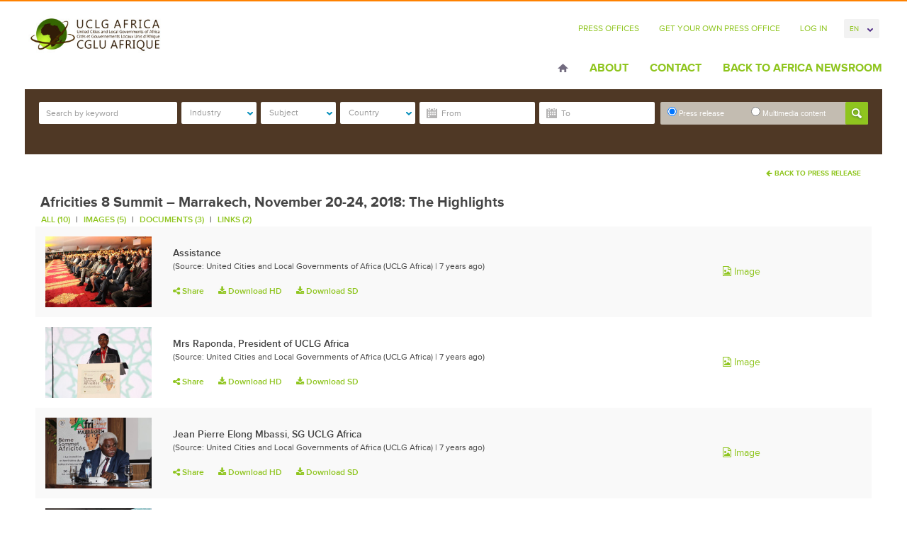

--- FILE ---
content_type: text/html; charset=UTF-8
request_url: https://uclga.africa-newsroom.com/press/media/africities-8-summit--marrakech-november-2024-2018-the-highlights?lang=en?display=link
body_size: 11190
content:
<!DOCTYPE html>
<html lang="en" >
  <head>
    <meta charset="utf-8">
<meta name="viewport" content="width=device-width, initial-scale=1">
<title>
	 United Cities and Local Governments of Africa (UCLG Africa)  / Press Release
</title>
<meta name="author" content="APO Group - Africa Newsroom">


<meta name="keywords" content="Africa Newsroom, Africa News, Press Release Africa, Press Release, Africa, Press Release Distribution Africa, Press Release Distribution, APO Group, African Press Organization, Public Relations Africa, Marketing Africa">

<!-- Mobile viewport optimized -->
<meta name="viewport" content="width=device-width,initial-scale=1">

<!-- Set a base location for assets -->
<base href="https://uclga.africa-newsroom.com/"/>
<!-- End base -->


<!-- Bootstrap -->
<!-- CSS. No need to specify the media attribute unless specifically targeting a media type, leaving blank implies media=all -->



	
	
	<link rel="stylesheet" type="text/css" href="https://uclga.africa-newsroom.com/source/source_css/693">
<!-- End CSS-->

	<link rel="shortcut icon" href="https://uclga.africa-newsroom.com/files/thumb/d7f5dcd3585170e/32/32/fit"> 





<!-- All JavaScript at the bottom, except for Modernizr. -->
<!--[if lt IE 9]>
	
	
<![endif]-->

<!-- Google Tag Manager -->
<link rel="preconnect" href="https://www.googletagmanager.com/">
<script>(function(w,d,s,l,i){w[l]=w[l]||[];w[l].push({'gtm.start':
new Date().getTime(),event:'gtm.js'});var f=d.getElementsByTagName(s)[0],
j=d.createElement(s),dl=l!='dataLayer'?'&l='+l:'';j.async=true;j.src=
'https://www.googletagmanager.com/gtm.js?id='+i+dl;f.parentNode.insertBefore(j,f);
})(window,document,'script','dataLayer','GTM-5HGK4PT');</script>
<!-- End Google Tag Manager -->

  <script type="application/ld+json">
    {
      "@context": "https://schema.org",
      "@type": "Organization",
      "url": "https://www.africa-newsroom.com",
      "logo": "https://www.africa-newsroom.com/addons/shared_addons/themes/apofront/img/logo.png"
    }
    </script>

<link rel="stylesheet" href="https://uclga.africa-newsroom.com/assets/cache/5e2aa84565f0f583ff16b39056450a35.css" />

<script src="https://uclga.africa-newsroom.com/assets/cache/d159d3c255cc2f4cec5da3c2438b4ff0.js"></script>

<!-- for Google -->
        <meta name="description" content="" />
        <meta name="keywords" content="" />

        <meta name="author" content="" />
        <meta name="application-name" content="APO Group - Africa Newsroom" />

        <!-- for Facebook -->
        <meta property="og:title" content="" />
        <meta property="og:type" content="article" />
        <meta property="og:image" content="https://uclga.africa-newsroom.com/files/large" />
        <meta property="og:url" content="https://uclga.africa-newsroom.com/press" />
        <meta property="og:description" content="" />

        <!-- for Twitter -->
        <meta name="twitter:card" content="summary" />
        <meta name="twitter:title" content="" />
        <meta name="twitter:description" content="" />
        <meta name="twitter:image" content="https://uclga.africa-newsroom.com/files/large" />
		<script> pyro.lang.download = "Download"; </script><link rel="stylesheet" href="https://uclga.africa-newsroom.com/assets/cache/aaba66aef21d44b7dc75065a0c63c1de.css" />
<script src="https://uclga.africa-newsroom.com/assets/cache/03a8a4faff091b5a9467b4cf5d3c925e.js"></script>

<!-- Google Analytics -->

<!-- Google Analytics End -->


    </head>
  <body class="en">
    <div class="container">
            <!-- Google Tag Manager (noscript) -->
<noscript><iframe src="https://www.googletagmanager.com/ns.html?id=GTM-5HGK4PT"
height="0" width="0" style="display:none;visibility:hidden"></iframe></noscript>
<!-- End Google Tag Manager (noscript) -->
<header class="header row" role="banner">
<div class="col-lg-3 col-md-3 col-sm-5 col-xs-12">
	<div class="hgroup">
  		<h1 id="logo">
                    <a href="https://uclga.africa-newsroom.com/press?lang=en"><img src="https://uclga.africa-newsroom.com/files/thumb/d7f5dcd3585170e/300/120" alt="United Cities and Local Governments of Africa (UCLG Africa)" style="max-height: 80px;max-width:200px" /></a>
                </h1>
  </div>
</div>
<div class="col-lg-9 col-md-9 col-sm-6 col-xs-12">
    <nav class="clearfix">
        <ul class="top-nav">
                      <li class="first">
              <a href="http://africa-newsroom.com/source?lang=en">Press Offices</a>
            </li>
                      <li class="last">
              <a href="http://africa-newsroom.com/press-offices?lang=en">Get Your Own Press Office</a>
            </li>
          
                     <li><a href="#" data-toggle="modal" data-target="#modal-login">Log In</a>
          
          <li>
          <form name="change_lang">
            <select name="change_lang_select" onchange="location.href=change_lang.change_lang_select.options[selectedIndex].value" class="form-control bfh-languages chosen" data-language="en">
              <option value="https://uclga.africa-newsroom.com/press/media/africities-8-summit--marrakech-november-2024-2018-the-highlights?lang=en"  selected >En</option>
              <option value="https://uclga.africa-newsroom.com/press/media/africities-8-summit--marrakech-november-2024-2018-the-highlights?lang=fr" >Fr</option>
              <option value="https://uclga.africa-newsroom.com/press/media/africities-8-summit--marrakech-november-2024-2018-the-highlights?lang=pt" >Pt</option>
              <option value="https://uclga.africa-newsroom.com/press/media/africities-8-summit--marrakech-november-2024-2018-the-highlights?lang=ar" >Ar</option>
            </select>
          </form>
          </li>
        </ul>
    </nav>
    <nav class="navbar" role="navigation">
      <!-- Brand and toggle get grouped for better mobile display -->
      <div class="navbar-header">
        <button type="button" class="navbar-toggle" data-toggle="collapse" data-target="#bs-example-navbar-collapse-1">
          <span class="sr-only">Toggle navigation</span>
          <span class="icon-bar"></span>
          <span class="icon-bar"></span>
          <span class="icon-bar"></span>
          <strong>Menu</strong>
        </button>
      </div>
      <!-- Collect the nav links, forms, and other content for toggling -->
      
        <div class="collapse navbar-collapse" id="bs-example-navbar-collapse-1">
            <ul class="nav navbar-nav">
                            <li class="home first"><a href="https://uclga.africa-newsroom.com/?lang=en">Home</a></li>
                            <li class=""><a href="https://uclga.africa-newsroom.com/source">About</a></li>
                            <li class=""><a href="https://uclga.africa-newsroom.com/source#aboutcontactform">Contact</a></li>
                            <li class="last"><a href="http://www.africa-newsroom.com/">Back to Africa Newsroom</a></li>
              
              <!-- <li><a href="https://africa-newsroom.com">Back To Africa NewsRoom</a></li> -->
            </ul>
      </div><!-- /.navbar-collapse -->
    </nav>
</div>
</header>
<!-- /header ends here -->

        <section class="row">
<div class="col-md-12 ">
  <div class="widget press_search ">
		<div class="advance-search clearfix" style="display: none;">
<form action="https://uclga.africa-newsroom.com/press/index" method="post" accept-charset="utf-8" name="press_search" role="form" id="press_search" autocomplete="off">
    <div class="form-group">
          <div class="form-item form-item-search">
                <input type="search" name="keyword" value="" class="form-control" id="keyword" placeholder="Search by keyword"  />
            </div>
            <div class="form-item">
                <select name="press_industry_id[]" id="press_industry_id" class="multiselectfiltering " data-title="Industry"  multiple="multiple">
<option value="201">Advertising</option>
<option value="81">Agriculture</option>
<option value="189">Aviation/Airlines</option>
<option value="213">Banking/Finance</option>
<option value="97">Books</option>
<option value="217">Chemical</option>
<option value="125">Cinema</option>
<option value="221">Computers</option>
<option value="85">Culture/Arts</option>
<option value="205">Defense/Aerospace</option>
<option value="109">Education</option>
<option value="225">Electricity</option>
<option value="121">Entertainment</option>
<option value="117">Environment</option>
<option value="229">Food/Beverages</option>
<option value="133">Health</option>
<option value="137">Infectious Diseases</option>
<option value="277">Infrastructure</option>
<option value="233">Insurance</option>
<option value="237">Internet Technology</option>
<option value="261">Investment</option>
<option value="241">Logistics</option>
<option value="245">Maritime</option>
<option value="149">Mining</option>
<option value="253">Mobile</option>
<option value="209">Motoring</option>
<option value="257">Music</option>
<option value="161">Oil and Gas</option>
<option value="249">Pharmaceutical</option>
<option value="265">Renewable Energy</option>
<option value="688">Retail</option>
<option value="197">Sport</option>
<option value="173">Telecommunications</option>
<option value="269">Textile</option>
<option value="145">Tourism</option>
<option value="181">Transport</option>
<option value="281">Wood/Forest</option>
</select>
            </div>
            <div class="form-item">
                <select name="press_subject_id[]" id="press_subject_id" class="multiselectfiltering " data-title="Subject" multiple="multiple">
<option value="289">Animals</option>
<option value="89">Asia</option>
<option value="93">Awards</option>
<option value="912">Basketball</option>
<option value="285">Business</option>
<option value="105">Children</option>
<option value="948">Coronavirus</option>
<option value="956">Cycling</option>
<option value="293">Development</option>
<option value="113">Economy</option>
<option value="656">Energy</option>
<option value="305">European Government</option>
<option value="129">Events/Media Advisory</option>
<option value="964">Football</option>
<option value="185">Foreign Policy</option>
<option value="309">Handicapped/Disabled</option>
<option value="668">Humanitarian Aid</option>
<option value="193">Justice/Legal Issues</option>
<option value="141">Labour Market</option>
<option value="157">Not for Profit</option>
<option value="101">Oil and Gas Discoveries</option>
<option value="165">Personnel Announcements</option>
<option value="169">Religion</option>
<option value="792">Rugby</option>
<option value="804">Technology</option>
<option value="177">Trade</option>
<option value="297">Urbanism/Cities</option>
<option value="301">Water/Sanitation</option>
<option value="153">Women</option>
</select>
            </div>
            <div class="form-item">
                <select name="press_country_id[]" id="press_country_id" class="multiselectfiltering " data-title="Country" multiple="multiple">
<option value="648">Afghanistan</option>
<option value="652">Africa</option>
<option value="872">Albania</option>
<option value="313">Algeria</option>
<option value="800">Ambazonia</option>
<option value="321">Angola</option>
<option value="740">Argentina</option>
<option value="888">Armenia</option>
<option value="684">Australia</option>
<option value="457">Austria</option>
<option value="980">Azerbaijan</option>
<option value="700">Bahrain</option>
<option value="768">Bangladesh</option>
<option value="744">Belarus</option>
<option value="449">Belgium</option>
<option value="329">Benin</option>
<option value="333">Botswana</option>
<option value="760">Brazil</option>
<option value="764">Brunei</option>
<option value="936">Bulgaria</option>
<option value="341">Burkina Faso</option>
<option value="345">Burundi</option>
<option value="732">California</option>
<option value="353">Cameroon</option>
<option value="621">Canada</option>
<option value="361">Cape Verde</option>
<option value="972">Casablanca</option>
<option value="369">Central African Republic</option>
<option value="377">Chad</option>
<option value="1036">Channel Islands</option>
<option value="944">Chile</option>
<option value="433">China</option>
<option value="385">Comoros</option>
<option value="393">Congo (Republic of the)</option>
<option value="1008">Costa Rica</option>
<option value="788">Croatia</option>
<option value="900">Croatie</option>
<option value="736">Cuba</option>
<option value="920">Cyprus</option>
<option value="876">Czech Republic</option>
<option value="425">Democratic Republic of the Congo</option>
<option value="421">Denmark</option>
<option value="441">Djibouti</option>
<option value="1032">Ecuador</option>
<option value="473">Egypt</option>
<option value="489">Equatorial Guinea</option>
<option value="501">Eritrea</option>
<option value="932">Estonia</option>
<option value="581">Eswatini</option>
<option value="505">Ethiopia</option>
<option value="752">Finland</option>
<option value="497">France</option>
<option value="521">Gabon</option>
<option value="1060">Georgia</option>
<option value="469">Germany</option>
<option value="545">Ghana</option>
<option value="728">Greece</option>
<option value="1064">Grenada</option>
<option value="1068">Grenada</option>
<option value="561">Guinea</option>
<option value="577">Guinea-Bissau</option>
<option value="928">Guyana</option>
<option value="896">Hong Kong</option>
<option value="784">Hungary</option>
<option value="756">Illinois</option>
<option value="409">India</option>
<option value="992">Indonesia</option>
<option value="401">Iran</option>
<option value="880">Iraq</option>
<option value="660">Ireland</option>
<option value="397">Israel</option>
<option value="389">Italy</option>
<option value="593">Ivory Coast</option>
<option value="960">Jamaica</option>
<option value="381">Japan</option>
<option value="716">Jordan</option>
<option value="1040">Kazakhstan</option>
<option value="601">Kenya</option>
<option value="724">Kuwait</option>
<option value="968">Kyrgyzstan</option>
<option value="884">Latvia</option>
<option value="720">Lebanon</option>
<option value="609">Lesotho</option>
<option value="613">Liberia</option>
<option value="605">Libya</option>
<option value="856">Lithuania</option>
<option value="676">Luxembourg</option>
<option value="597">Madagascar</option>
<option value="585">Malawi</option>
<option value="772">Malaysia</option>
<option value="864">Maldives</option>
<option value="573">Mali</option>
<option value="680">Malta</option>
<option value="557">Mauritania</option>
<option value="537">Mauritius</option>
<option value="1072">Mexico</option>
<option value="1076">Mexico</option>
<option value="708">Middle East</option>
<option value="712">Monaco</option>
<option value="517">Morocco</option>
<option value="481">Mozambique</option>
<option value="465">Namibia</option>
<option value="644">Nepal</option>
<option value="1056">New Caledonia</option>
<option value="692">New Zealand</option>
<option value="405">Niger</option>
<option value="417">Nigeria</option>
<option value="820">NORTH SUDAN</option>
<option value="365">Norway</option>
<option value="812">OMAN</option>
<option value="844">Oman</option>
<option value="892">Pakistan</option>
<option value="1048">Papua New Guinea</option>
<option value="860">Philippines</option>
<option value="840">Poland</option>
<option value="357">Portugal</option>
<option value="816">Qatar</option>
<option value="976">REPUBLIQUE TOGOLAISE</option>
<option value="780">Romania</option>
<option value="337">Russia</option>
<option value="429">Rwanda</option>
<option value="1024">Saint Kitts and Nevis</option>
<option value="1000">Samoa</option>
<option value="437">São Tomé and Príncipe</option>
<option value="664">Saudi Arabia</option>
<option value="988">Scotland</option>
<option value="453">Senegal</option>
<option value="461">Seychelles</option>
<option value="477">Sierra Leone</option>
<option value="349">Singapore</option>
<option value="1080">Slovakia</option>
<option value="1084">Slovakia</option>
<option value="904">Slovenia</option>
<option value="1052">Solomon Islands</option>
<option value="493">Somalia</option>
<option value="776">Somaliland</option>
<option value="513">South Africa</option>
<option value="940">South America</option>
<option value="796">South Korea</option>
<option value="529">South Sudan</option>
<option value="413">Spain</option>
<option value="848">Sri Lanka</option>
<option value="553">Sudan</option>
<option value="924">Suriname</option>
<option value="824">Sweden</option>
<option value="325">Switzerland</option>
<option value="868">Tajikistan</option>
<option value="589">Tanzania</option>
<option value="836">Thailand</option>
<option value="1012">The Bahamas</option>
<option value="533">The Gambia</option>
<option value="373">The Netherlands</option>
<option value="748">The People's Republic of China</option>
<option value="569">Togo</option>
<option value="1044">Tonga</option>
<option value="565">Tunisia</option>
<option value="317">Turkey</option>
<option value="916">Turkmenistan</option>
<option value="996">Turks and Caicos Islands</option>
<option value="549">Uganda</option>
<option value="852">Ukraine</option>
<option value="628">United Arab Emirates</option>
<option value="485">United Kingdom</option>
<option value="509">United States of America</option>
<option value="908">Uzbekistan</option>
<option value="617">Vatican</option>
<option value="1028">Vietnam</option>
<option value="1016">West Indies</option>
<option value="1088">Wilmington</option>
<option value="1092">Wilmington</option>
<option value="808">Yemen</option>
<option value="541">Zambia</option>
<option value="525">Zimbabwe</option>
</select>
            </div>
            <div class="form-item form-item-startdate">               
                <input type="text" name="start_date" value="" id="start-date" class="form-control dateNtime" placeholder="From" />
            </div>
            <div class="form-item form-itme-enddate">               
                <input type="text" name="end_date" value="" id="end-date" class="form-control dateNtime" placeholder="To" />
            </div>
            <div class="form-item form-item-radio" data-s="radio" >
                <label for="pressrelease" class="radiotext">
                    <input type="radio" name="press_type" id="pressrelease" value="press"  checked="checked" >
                    Press release
                </label>
                <label for="multimedia" class="radiotext">
                    <input type="radio" name="press_type" id="multimedia" value="media"  >
                    Multimedia content
                </label>
              <button type="submit" class="btn btn-default pull-right"></button>
              </div>
                <div class="form-group checkbox media_types">

                    <div class="form-item form-item-checkbox" style="padding:0;">
                      Filter by: 
                    </div>
                    <div class="form-item form-item-checkbox">
                        <input id="checkbox-all" class="mediatype-checkall" type="checkbox" checked="checked" data-value="yes"> 
                        <label for="checkbox-all">All</label>
                    </div>
                                        <div class="form-item form-item-checkbox">
                        <input id="checkbox-Audio" class="mediatype-check" name="media_type[a]" value="a" type="checkbox" > 
                        <label for="checkbox-Audio">Audio</label>
                    </div>
                                        <div class="form-item form-item-checkbox">
                        <input id="checkbox-Video" class="mediatype-check" name="media_type[v]" value="v" type="checkbox" > 
                        <label for="checkbox-Video">Video</label>
                    </div>
                                        <div class="form-item form-item-checkbox">
                        <input id="checkbox-Images" class="mediatype-check" name="media_type[i]" value="i" type="checkbox" > 
                        <label for="checkbox-Images">Images</label>
                    </div>
                                        <div class="form-item form-item-checkbox">
                        <input id="checkbox-Documents" class="mediatype-check" name="media_type[d]" value="d" type="checkbox" > 
                        <label for="checkbox-Documents">Documents</label>
                    </div>
                                    </div>
          </div>
    </form>
</div>
</div>


</div>
</section>

        <div class="clearfix col-sm-12"></div>
    <div class="clearfix">
      <div class="site-content clearfix row-fluid">
        <div class="main- col-sm-12">
          <script>
window.dataLayer = window.dataLayer || [];
window.dataLayer.push({
 'pressId': '74822',
 'pressSubheading': 'The Africities Summit 2018 in Marrakech has proven itself to be the most important democratic gathering in Africa',
 'pressSource': 'United Cities and Local Governments of Africa (UCLG Africa)',
 'pressHeading': 'Africities 8 Summit &ndash; Marrakech, November 20-24, 2018: The Highlights',
 'event': 'press_views'
});
</script>

<article class="clearfix">
<div style="margin-bottom:500px">
    <div class="text-right" style="margin-bottom:10px;">
      <a class="btn btn-default btn-sm" href="https://uclga.africa-newsroom.com/press/africities-8-summit--marrakech-november-2024-2018-the-highlights"><i class="fa fa-arrow-left"></i> Back To Press Release</a>
    </div>
  <h2 class="post-sub-title-download">Africities 8 Summit – Marrakech, November 20-24, 2018: The Highlights</h2>
  <nav class="post-links">
    <ul class="clearfix">
      <li class="toggle-media"><a data-type="all" href="javascript:void(1);">All (10)</a></li>
            <li class="toggle-media"><a data-type="image" href="javascript:void(1);">Images (5)</a></li>
                        <li class="toggle-media"><a data-type="document" href="javascript:void(1);">Documents (3)</a></li>
                        <li class="toggle-media"><a data-type="link" href="javascript:void(1);">Links (2)</a></li>
          </ul>
  </nav>
  <div class="row-fluid">      
    <table class="table table-striped table-download">
        <tbody>
                <tr class="image-tr " >
            <td><figure><a class="fancybox-share view-count" 
                data-mediaid="21722" 
                data-pressid="74822" 
                data-desc=" Assistance"
                data-download="https://uclga.africa-newsroom.com/press/files/download/394b885fb86752c/74822" 
                data-downloadsd="https://uclga.africa-newsroom.com/press/files/downloadimg/394b885fb86752c/74822/800/800" 
                href="https://uclga.africa-newsroom.com//files/large/394b885fb86752c" 
                title=" Assistance"
                rel="prmediaimage">
                <img src="https://uclga.africa-newsroom.com/files/thumb/394b885fb86752c/250/250" alt="l'assistance.jpg" style="width:150px">
                </a></figure>
            </td>
            <td>
                <p><strong> Assistance</strong>
                <small>(Source: United Cities and Local Governments of Africa (UCLG Africa) 
                 | 
                7 years ago)</small>
                </p>
                <ul class="q-links ">
                <li class="social-share"><a href="javascript:void(1);"><i class="fa fa-share-alt"></i> Share</a>
                    <ul class="icns social-list">
                        <li><a target="_blank" data-mediaid="21722" data-social="f" data-type="m" data-pressid="74822" title="facebook" href="https://www.facebook.com/sharer/sharer.php?u=https://uclga.africa-newsroom.com/files/large/394b885fb86752c"><i class="fa fa-facebook"></i></a></li>
                        <li><a target="_blank" data-mediaid="21722" data-social="t" data-type="m" data-pressid="74822" title="twitter" href="https://twitter.com/intent/tweet?text=+Assistance+https%3A%2F%2Fuclga.africa-newsroom.com%2Ffiles%2Flarge%2F394b885fb86752c+">
                        <i class="fa fa-twitter"></i></a></li>
                        <li><a target="_blank" data-mediaid="21722" data-social="l" data-type="m" data-pressid="74822" title="linkedin" href="https://www.linkedin.com/shareArticle?mini=true&amp;url=https://uclga.africa-newsroom.com/files/large/394b885fb86752c&amp;title=+Assistance"><i class="fa fa-linkedin"></i></a></li>
                        <li><a target="_blank" data-mediaid="21722" data-social="g" data-type="m" data-pressid="74822" title="google" href="https://plus.google.com/share?url=https://uclga.africa-newsroom.com/files/large/394b885fb86752c"><i class="fa fa-google-plus"></i></a></li>
                        <li><a target="_blank" data-mediaid="21722" data-social="tu" data-type="p" data-pressid="74822" title="tumblr" href="https://www.tumblr.com/share/link?url=https://uclga.africa-newsroom.com/files/large/394b885fb86752c&amp;name= Assistance"><i class="fa fa-tumblr"></i></a></li>
                        <li><a target="_blank" data-mediaid="21722" data-social="r" data-type="p" data-pressid="74822" title="reddit" href="http://reddit.com/submit?url=https://uclga.africa-newsroom.com/files/large/394b885fb86752c&amp;title= Assistance"><i class="fa fa-reddit"></i></a></li>
                        <li><a target="_blank" data-mediaid="21722" data-social="p" data-type="p" data-pressid="74822" title="pinterest" href="https://pinterest.com/pin/create/bookmarklet/?media=https://uclga.africa-newsroom.com/files/large/394b885fb86752c&amp;url=https://goo.gl/tYnGR5&amp;description= Assistance"><i class="fa fa-pinterest"></i></a></li>
                        <li><a target="_blank" data-mediaid="21722" data-social="s" data-type="p" data-pressid="74822" title="stumpleupon" href="http://www.stumbleupon.com/submit?url=https://uclga.africa-newsroom.com/files/large/394b885fb86752c&amp;title= Assistance"><i class="fa fa-stumbleupon"></i></a></li>
                    </ul>
                </li>
                <li><a href="https://uclga.africa-newsroom.com/press/files/download/394b885fb86752c/74822" class="table-download-link" download><i class="fa fa-download"></i> Download HD</a></li>
                <li><a href="https://uclga.africa-newsroom.com/press/files/downloadimg/394b885fb86752c/74822/800/800" class="table-download-link" download><i class="fa fa-download"></i> Download SD</a></li>
            </ul>
            </td>
            <td class="text-center mtype"><i class="fa fa-file-image-o"></i> Image</td>
            
        </tr>
                <tr class="image-tr " >
            <td><figure><a class="fancybox-share view-count" 
                data-mediaid="21723" 
                data-pressid="74822" 
                data-desc="Mrs Raponda, President of UCLG Africa"
                data-download="https://uclga.africa-newsroom.com/press/files/download/4b7156b13785ee5/74822" 
                data-downloadsd="https://uclga.africa-newsroom.com/press/files/downloadimg/4b7156b13785ee5/74822/800/800" 
                href="https://uclga.africa-newsroom.com//files/large/4b7156b13785ee5" 
                title="Mrs Raponda, President of UCLG Africa"
                rel="prmediaimage">
                <img src="https://uclga.africa-newsroom.com/files/thumb/4b7156b13785ee5/250/250" alt="Mme Raponda, Présidente de CGLU Afrique.jpg" style="width:150px">
                </a></figure>
            </td>
            <td>
                <p><strong>Mrs Raponda, President of UCLG Africa</strong>
                <small>(Source: United Cities and Local Governments of Africa (UCLG Africa) 
                 | 
                7 years ago)</small>
                </p>
                <ul class="q-links ">
                <li class="social-share"><a href="javascript:void(1);"><i class="fa fa-share-alt"></i> Share</a>
                    <ul class="icns social-list">
                        <li><a target="_blank" data-mediaid="21723" data-social="f" data-type="m" data-pressid="74822" title="facebook" href="https://www.facebook.com/sharer/sharer.php?u=https://uclga.africa-newsroom.com/files/large/4b7156b13785ee5"><i class="fa fa-facebook"></i></a></li>
                        <li><a target="_blank" data-mediaid="21723" data-social="t" data-type="m" data-pressid="74822" title="twitter" href="https://twitter.com/intent/tweet?text=Mrs+Raponda%2C+President+of+UCLG+Africa+https%3A%2F%2Fuclga.africa-newsroom.com%2Ffiles%2Flarge%2F4b7156b13785ee5+">
                        <i class="fa fa-twitter"></i></a></li>
                        <li><a target="_blank" data-mediaid="21723" data-social="l" data-type="m" data-pressid="74822" title="linkedin" href="https://www.linkedin.com/shareArticle?mini=true&amp;url=https://uclga.africa-newsroom.com/files/large/4b7156b13785ee5&amp;title=Mrs+Raponda%2C+President+of+UCLG+Africa"><i class="fa fa-linkedin"></i></a></li>
                        <li><a target="_blank" data-mediaid="21723" data-social="g" data-type="m" data-pressid="74822" title="google" href="https://plus.google.com/share?url=https://uclga.africa-newsroom.com/files/large/4b7156b13785ee5"><i class="fa fa-google-plus"></i></a></li>
                        <li><a target="_blank" data-mediaid="21723" data-social="tu" data-type="p" data-pressid="74822" title="tumblr" href="https://www.tumblr.com/share/link?url=https://uclga.africa-newsroom.com/files/large/4b7156b13785ee5&amp;name=Mrs Raponda, President of UCLG Africa"><i class="fa fa-tumblr"></i></a></li>
                        <li><a target="_blank" data-mediaid="21723" data-social="r" data-type="p" data-pressid="74822" title="reddit" href="http://reddit.com/submit?url=https://uclga.africa-newsroom.com/files/large/4b7156b13785ee5&amp;title=Mrs Raponda, President of UCLG Africa"><i class="fa fa-reddit"></i></a></li>
                        <li><a target="_blank" data-mediaid="21723" data-social="p" data-type="p" data-pressid="74822" title="pinterest" href="https://pinterest.com/pin/create/bookmarklet/?media=https://uclga.africa-newsroom.com/files/large/4b7156b13785ee5&amp;url=https://goo.gl/tYnGR5&amp;description=Mrs Raponda, President of UCLG Africa"><i class="fa fa-pinterest"></i></a></li>
                        <li><a target="_blank" data-mediaid="21723" data-social="s" data-type="p" data-pressid="74822" title="stumpleupon" href="http://www.stumbleupon.com/submit?url=https://uclga.africa-newsroom.com/files/large/4b7156b13785ee5&amp;title=Mrs Raponda, President of UCLG Africa"><i class="fa fa-stumbleupon"></i></a></li>
                    </ul>
                </li>
                <li><a href="https://uclga.africa-newsroom.com/press/files/download/4b7156b13785ee5/74822" class="table-download-link" download><i class="fa fa-download"></i> Download HD</a></li>
                <li><a href="https://uclga.africa-newsroom.com/press/files/downloadimg/4b7156b13785ee5/74822/800/800" class="table-download-link" download><i class="fa fa-download"></i> Download SD</a></li>
            </ul>
            </td>
            <td class="text-center mtype"><i class="fa fa-file-image-o"></i> Image</td>
            
        </tr>
                <tr class="image-tr " >
            <td><figure><a class="fancybox-share view-count" 
                data-mediaid="21724" 
                data-pressid="74822" 
                data-desc="Jean Pierre Elong Mbassi, SG UCLG Africa"
                data-download="https://uclga.africa-newsroom.com/press/files/download/a0b127329498115/74822" 
                data-downloadsd="https://uclga.africa-newsroom.com/press/files/downloadimg/a0b127329498115/74822/800/800" 
                href="https://uclga.africa-newsroom.com//files/large/a0b127329498115" 
                title="Jean Pierre Elong Mbassi, SG UCLG Africa"
                rel="prmediaimage">
                <img src="https://uclga.africa-newsroom.com/files/thumb/a0b127329498115/250/250" alt="Jean Pierre Elong Mbassi, SG CGLU Afrique.jpg" style="width:150px">
                </a></figure>
            </td>
            <td>
                <p><strong>Jean Pierre Elong Mbassi, SG UCLG Africa</strong>
                <small>(Source: United Cities and Local Governments of Africa (UCLG Africa) 
                 | 
                7 years ago)</small>
                </p>
                <ul class="q-links ">
                <li class="social-share"><a href="javascript:void(1);"><i class="fa fa-share-alt"></i> Share</a>
                    <ul class="icns social-list">
                        <li><a target="_blank" data-mediaid="21724" data-social="f" data-type="m" data-pressid="74822" title="facebook" href="https://www.facebook.com/sharer/sharer.php?u=https://uclga.africa-newsroom.com/files/large/a0b127329498115"><i class="fa fa-facebook"></i></a></li>
                        <li><a target="_blank" data-mediaid="21724" data-social="t" data-type="m" data-pressid="74822" title="twitter" href="https://twitter.com/intent/tweet?text=Jean+Pierre+Elong+Mbassi%2C+SG+UCLG+Africa+https%3A%2F%2Fuclga.africa-newsroom.com%2Ffiles%2Flarge%2Fa0b127329498115+">
                        <i class="fa fa-twitter"></i></a></li>
                        <li><a target="_blank" data-mediaid="21724" data-social="l" data-type="m" data-pressid="74822" title="linkedin" href="https://www.linkedin.com/shareArticle?mini=true&amp;url=https://uclga.africa-newsroom.com/files/large/a0b127329498115&amp;title=Jean+Pierre+Elong+Mbassi%2C+SG+UCLG+Africa"><i class="fa fa-linkedin"></i></a></li>
                        <li><a target="_blank" data-mediaid="21724" data-social="g" data-type="m" data-pressid="74822" title="google" href="https://plus.google.com/share?url=https://uclga.africa-newsroom.com/files/large/a0b127329498115"><i class="fa fa-google-plus"></i></a></li>
                        <li><a target="_blank" data-mediaid="21724" data-social="tu" data-type="p" data-pressid="74822" title="tumblr" href="https://www.tumblr.com/share/link?url=https://uclga.africa-newsroom.com/files/large/a0b127329498115&amp;name=Jean Pierre Elong Mbassi, SG UCLG Africa"><i class="fa fa-tumblr"></i></a></li>
                        <li><a target="_blank" data-mediaid="21724" data-social="r" data-type="p" data-pressid="74822" title="reddit" href="http://reddit.com/submit?url=https://uclga.africa-newsroom.com/files/large/a0b127329498115&amp;title=Jean Pierre Elong Mbassi, SG UCLG Africa"><i class="fa fa-reddit"></i></a></li>
                        <li><a target="_blank" data-mediaid="21724" data-social="p" data-type="p" data-pressid="74822" title="pinterest" href="https://pinterest.com/pin/create/bookmarklet/?media=https://uclga.africa-newsroom.com/files/large/a0b127329498115&amp;url=https://goo.gl/tYnGR5&amp;description=Jean Pierre Elong Mbassi, SG UCLG Africa"><i class="fa fa-pinterest"></i></a></li>
                        <li><a target="_blank" data-mediaid="21724" data-social="s" data-type="p" data-pressid="74822" title="stumpleupon" href="http://www.stumbleupon.com/submit?url=https://uclga.africa-newsroom.com/files/large/a0b127329498115&amp;title=Jean Pierre Elong Mbassi, SG UCLG Africa"><i class="fa fa-stumbleupon"></i></a></li>
                    </ul>
                </li>
                <li><a href="https://uclga.africa-newsroom.com/press/files/download/a0b127329498115/74822" class="table-download-link" download><i class="fa fa-download"></i> Download HD</a></li>
                <li><a href="https://uclga.africa-newsroom.com/press/files/downloadimg/a0b127329498115/74822/800/800" class="table-download-link" download><i class="fa fa-download"></i> Download SD</a></li>
            </ul>
            </td>
            <td class="text-center mtype"><i class="fa fa-file-image-o"></i> Image</td>
            
        </tr>
                <tr class="image-tr " >
            <td><figure><a class="fancybox-share view-count" 
                data-mediaid="21725" 
                data-pressid="74822" 
                data-desc="Opening ceremony"
                data-download="https://uclga.africa-newsroom.com/press/files/download/9998d48502ac7f2/74822" 
                data-downloadsd="https://uclga.africa-newsroom.com/press/files/downloadimg/9998d48502ac7f2/74822/800/800" 
                href="https://uclga.africa-newsroom.com//files/large/9998d48502ac7f2" 
                title="Opening ceremony"
                rel="prmediaimage">
                <img src="https://uclga.africa-newsroom.com/files/thumb/9998d48502ac7f2/250/250" alt="Cérémonie d'ouverture.jpg" style="width:150px">
                </a></figure>
            </td>
            <td>
                <p><strong>Opening ceremony</strong>
                <small>(Source: United Cities and Local Governments of Africa (UCLG Africa) 
                 | 
                7 years ago)</small>
                </p>
                <ul class="q-links ">
                <li class="social-share"><a href="javascript:void(1);"><i class="fa fa-share-alt"></i> Share</a>
                    <ul class="icns social-list">
                        <li><a target="_blank" data-mediaid="21725" data-social="f" data-type="m" data-pressid="74822" title="facebook" href="https://www.facebook.com/sharer/sharer.php?u=https://uclga.africa-newsroom.com/files/large/9998d48502ac7f2"><i class="fa fa-facebook"></i></a></li>
                        <li><a target="_blank" data-mediaid="21725" data-social="t" data-type="m" data-pressid="74822" title="twitter" href="https://twitter.com/intent/tweet?text=Opening+ceremony+https%3A%2F%2Fuclga.africa-newsroom.com%2Ffiles%2Flarge%2F9998d48502ac7f2+">
                        <i class="fa fa-twitter"></i></a></li>
                        <li><a target="_blank" data-mediaid="21725" data-social="l" data-type="m" data-pressid="74822" title="linkedin" href="https://www.linkedin.com/shareArticle?mini=true&amp;url=https://uclga.africa-newsroom.com/files/large/9998d48502ac7f2&amp;title=Opening+ceremony"><i class="fa fa-linkedin"></i></a></li>
                        <li><a target="_blank" data-mediaid="21725" data-social="g" data-type="m" data-pressid="74822" title="google" href="https://plus.google.com/share?url=https://uclga.africa-newsroom.com/files/large/9998d48502ac7f2"><i class="fa fa-google-plus"></i></a></li>
                        <li><a target="_blank" data-mediaid="21725" data-social="tu" data-type="p" data-pressid="74822" title="tumblr" href="https://www.tumblr.com/share/link?url=https://uclga.africa-newsroom.com/files/large/9998d48502ac7f2&amp;name=Opening ceremony"><i class="fa fa-tumblr"></i></a></li>
                        <li><a target="_blank" data-mediaid="21725" data-social="r" data-type="p" data-pressid="74822" title="reddit" href="http://reddit.com/submit?url=https://uclga.africa-newsroom.com/files/large/9998d48502ac7f2&amp;title=Opening ceremony"><i class="fa fa-reddit"></i></a></li>
                        <li><a target="_blank" data-mediaid="21725" data-social="p" data-type="p" data-pressid="74822" title="pinterest" href="https://pinterest.com/pin/create/bookmarklet/?media=https://uclga.africa-newsroom.com/files/large/9998d48502ac7f2&amp;url=https://goo.gl/tYnGR5&amp;description=Opening ceremony"><i class="fa fa-pinterest"></i></a></li>
                        <li><a target="_blank" data-mediaid="21725" data-social="s" data-type="p" data-pressid="74822" title="stumpleupon" href="http://www.stumbleupon.com/submit?url=https://uclga.africa-newsroom.com/files/large/9998d48502ac7f2&amp;title=Opening ceremony"><i class="fa fa-stumbleupon"></i></a></li>
                    </ul>
                </li>
                <li><a href="https://uclga.africa-newsroom.com/press/files/download/9998d48502ac7f2/74822" class="table-download-link" download><i class="fa fa-download"></i> Download HD</a></li>
                <li><a href="https://uclga.africa-newsroom.com/press/files/downloadimg/9998d48502ac7f2/74822/800/800" class="table-download-link" download><i class="fa fa-download"></i> Download SD</a></li>
            </ul>
            </td>
            <td class="text-center mtype"><i class="fa fa-file-image-o"></i> Image</td>
            
        </tr>
                <tr class="image-tr " >
            <td><figure><a class="fancybox-share view-count" 
                data-mediaid="21726" 
                data-pressid="74822" 
                data-desc="Climate Day with Mr. Mbassi"
                data-download="https://uclga.africa-newsroom.com/press/files/download/ab9bb464ca20135/74822" 
                data-downloadsd="https://uclga.africa-newsroom.com/press/files/downloadimg/ab9bb464ca20135/74822/800/800" 
                href="https://uclga.africa-newsroom.com//files/large/ab9bb464ca20135" 
                title="Climate Day with Mr. Mbassi"
                rel="prmediaimage">
                <img src="https://uclga.africa-newsroom.com/files/thumb/ab9bb464ca20135/250/250" alt="Journée climat  avec M. Mbassi.jpg" style="width:150px">
                </a></figure>
            </td>
            <td>
                <p><strong>Climate Day with Mr. Mbassi</strong>
                <small>(Source: United Cities and Local Governments of Africa (UCLG Africa) 
                 | 
                7 years ago)</small>
                </p>
                <ul class="q-links ">
                <li class="social-share"><a href="javascript:void(1);"><i class="fa fa-share-alt"></i> Share</a>
                    <ul class="icns social-list">
                        <li><a target="_blank" data-mediaid="21726" data-social="f" data-type="m" data-pressid="74822" title="facebook" href="https://www.facebook.com/sharer/sharer.php?u=https://uclga.africa-newsroom.com/files/large/ab9bb464ca20135"><i class="fa fa-facebook"></i></a></li>
                        <li><a target="_blank" data-mediaid="21726" data-social="t" data-type="m" data-pressid="74822" title="twitter" href="https://twitter.com/intent/tweet?text=Climate+Day+with+Mr.+Mbassi+https%3A%2F%2Fuclga.africa-newsroom.com%2Ffiles%2Flarge%2Fab9bb464ca20135+">
                        <i class="fa fa-twitter"></i></a></li>
                        <li><a target="_blank" data-mediaid="21726" data-social="l" data-type="m" data-pressid="74822" title="linkedin" href="https://www.linkedin.com/shareArticle?mini=true&amp;url=https://uclga.africa-newsroom.com/files/large/ab9bb464ca20135&amp;title=Climate+Day+with+Mr.+Mbassi"><i class="fa fa-linkedin"></i></a></li>
                        <li><a target="_blank" data-mediaid="21726" data-social="g" data-type="m" data-pressid="74822" title="google" href="https://plus.google.com/share?url=https://uclga.africa-newsroom.com/files/large/ab9bb464ca20135"><i class="fa fa-google-plus"></i></a></li>
                        <li><a target="_blank" data-mediaid="21726" data-social="tu" data-type="p" data-pressid="74822" title="tumblr" href="https://www.tumblr.com/share/link?url=https://uclga.africa-newsroom.com/files/large/ab9bb464ca20135&amp;name=Climate Day with Mr. Mbassi"><i class="fa fa-tumblr"></i></a></li>
                        <li><a target="_blank" data-mediaid="21726" data-social="r" data-type="p" data-pressid="74822" title="reddit" href="http://reddit.com/submit?url=https://uclga.africa-newsroom.com/files/large/ab9bb464ca20135&amp;title=Climate Day with Mr. Mbassi"><i class="fa fa-reddit"></i></a></li>
                        <li><a target="_blank" data-mediaid="21726" data-social="p" data-type="p" data-pressid="74822" title="pinterest" href="https://pinterest.com/pin/create/bookmarklet/?media=https://uclga.africa-newsroom.com/files/large/ab9bb464ca20135&amp;url=https://goo.gl/tYnGR5&amp;description=Climate Day with Mr. Mbassi"><i class="fa fa-pinterest"></i></a></li>
                        <li><a target="_blank" data-mediaid="21726" data-social="s" data-type="p" data-pressid="74822" title="stumpleupon" href="http://www.stumbleupon.com/submit?url=https://uclga.africa-newsroom.com/files/large/ab9bb464ca20135&amp;title=Climate Day with Mr. Mbassi"><i class="fa fa-stumbleupon"></i></a></li>
                    </ul>
                </li>
                <li><a href="https://uclga.africa-newsroom.com/press/files/download/ab9bb464ca20135/74822" class="table-download-link" download><i class="fa fa-download"></i> Download HD</a></li>
                <li><a href="https://uclga.africa-newsroom.com/press/files/downloadimg/ab9bb464ca20135/74822/800/800" class="table-download-link" download><i class="fa fa-download"></i> Download SD</a></li>
            </ul>
            </td>
            <td class="text-center mtype"><i class="fa fa-file-image-o"></i> Image</td>
            
        </tr>
                
        <!-- mp3 as doc -->
            
             <!-- mp3 as doc -->


        <tr class="document-tr " >
            <td><figure><a href="https://uclga.africa-newsroom.com/files/download/b5f93be0bcbd422" target="_blank" rel="nofollow"><img class="" style="height:90px" alt="" src="https://uclga.africa-newsroom.com/addons/shared_addons/themes/apofront/img/icon-pdf.png" /></a></figure></td>
            </td>
            <td>
                <p><strong>Summary of sessions EN</strong>
                <small>(Source: United Cities and Local Governments of Africa (UCLG Africa) 
                 | 
                7 years ago)</small>
                </p>
                <ul class="q-links ">
                <li class="social-share"><a href="javascript:void(1);"><i class="fa fa-share-alt"></i> Share</a>
                    <ul class="icns social-list">
                        <li><a target="_blank" data-mediaid="21727" data-social="f" data-type="m" data-pressid="74822" title="facebook" href="https://www.facebook.com/sharer/sharer.php?u=https://uclga.africa-newsroom.com/files/download/b5f93be0bcbd422"><i class="fa fa-facebook"></i></a></li>
                        <li><a target="_blank" data-mediaid="21727" data-social="t" data-type="m" data-pressid="74822" title="twitter" href="https://twitter.com/intent/tweet?text=Summary+of+sessions+EN+https%3A%2F%2Fuclga.africa-newsroom.com%2Ffiles%2Fdownload%2Fb5f93be0bcbd422+">
                        <i class="fa fa-twitter"></i></a></li>
                        <li><a target="_blank" data-mediaid="21727" data-social="l" data-type="m" data-pressid="74822" title="linkedin" href="https://www.linkedin.com/shareArticle?mini=true&amp;url=https://uclga.africa-newsroom.com/files/download/b5f93be0bcbd422&amp;title=Summary+of+sessions+EN"><i class="fa fa-linkedin"></i></a></li>
                        <li><a target="_blank" data-mediaid="21727" data-social="g" data-type="m" data-pressid="74822" title="google" href="https://plus.google.com/share?url=https://uclga.africa-newsroom.com/files/download/b5f93be0bcbd422"><i class="fa fa-google-plus"></i></a></li>
                        <li><a target="_blank" data-mediaid="21727" data-social="tu" data-type="p" data-pressid="74822" title="tumblr" href="https://www.tumblr.com/share/link?url=https://uclga.africa-newsroom.com/files/download/b5f93be0bcbd422&amp;name=Summary of sessions EN"><i class="fa fa-tumblr"></i></a></li>
                        <li><a target="_blank" data-mediaid="21727" data-social="r" data-type="p" data-pressid="74822" title="reddit" href="http://reddit.com/submit?url=https://uclga.africa-newsroom.com/files/download/b5f93be0bcbd422&amp;title=Summary of sessions EN"><i class="fa fa-reddit"></i></a></li>
                        <li><a target="_blank" data-mediaid="21727" data-social="p" data-type="p" data-pressid="74822" title="pinterest" href="https://pinterest.com/pin/create/bookmarklet/?media=https://uclga.africa-newsroom.com/files/download/b5f93be0bcbd422&amp;url=https://goo.gl/tYnGR5&amp;description=Summary of sessions EN"><i class="fa fa-pinterest"></i></a></li>
                        <li><a target="_blank" data-mediaid="21727" data-social="s" data-type="p" data-pressid="74822" title="stumpleupon" href="http://www.stumbleupon.com/submit?url=https://uclga.africa-newsroom.com/files/download/b5f93be0bcbd422&amp;title=Summary of sessions EN"><i class="fa fa-stumbleupon"></i></a></li>
                    </ul>
                </li>
                <li><a href="https://uclga.africa-newsroom.com/files/download/b5f93be0bcbd422" class="table-download-link"><i class="fa fa-download"></i> Download</a></li>
            </ul>
            </td>
            <td class="text-center mtype"><i class="fa fa-file-o"></i> Document</td>
            
        </tr>

        <!-- mp3 as doc -->
     <!-- mp3 as doc -->

 
        
        <!-- mp3 as doc -->
            
             <!-- mp3 as doc -->


        <tr class="document-tr " >
            <td><figure><a href="https://uclga.africa-newsroom.com/files/download/cecad21ad19cab1" target="_blank" rel="nofollow"><img class="" style="height:90px" alt="" src="https://uclga.africa-newsroom.com/addons/shared_addons/themes/apofront/img/icon-pdf.png" /></a></figure></td>
            </td>
            <td>
                <p><strong>Summary of sessions FR</strong>
                <small>(Source: United Cities and Local Governments of Africa (UCLG Africa) 
                 | 
                7 years ago)</small>
                </p>
                <ul class="q-links ">
                <li class="social-share"><a href="javascript:void(1);"><i class="fa fa-share-alt"></i> Share</a>
                    <ul class="icns social-list">
                        <li><a target="_blank" data-mediaid="21728" data-social="f" data-type="m" data-pressid="74822" title="facebook" href="https://www.facebook.com/sharer/sharer.php?u=https://uclga.africa-newsroom.com/files/download/cecad21ad19cab1"><i class="fa fa-facebook"></i></a></li>
                        <li><a target="_blank" data-mediaid="21728" data-social="t" data-type="m" data-pressid="74822" title="twitter" href="https://twitter.com/intent/tweet?text=Summary+of+sessions+FR+https%3A%2F%2Fuclga.africa-newsroom.com%2Ffiles%2Fdownload%2Fcecad21ad19cab1+">
                        <i class="fa fa-twitter"></i></a></li>
                        <li><a target="_blank" data-mediaid="21728" data-social="l" data-type="m" data-pressid="74822" title="linkedin" href="https://www.linkedin.com/shareArticle?mini=true&amp;url=https://uclga.africa-newsroom.com/files/download/cecad21ad19cab1&amp;title=Summary+of+sessions+FR"><i class="fa fa-linkedin"></i></a></li>
                        <li><a target="_blank" data-mediaid="21728" data-social="g" data-type="m" data-pressid="74822" title="google" href="https://plus.google.com/share?url=https://uclga.africa-newsroom.com/files/download/cecad21ad19cab1"><i class="fa fa-google-plus"></i></a></li>
                        <li><a target="_blank" data-mediaid="21728" data-social="tu" data-type="p" data-pressid="74822" title="tumblr" href="https://www.tumblr.com/share/link?url=https://uclga.africa-newsroom.com/files/download/cecad21ad19cab1&amp;name=Summary of sessions FR"><i class="fa fa-tumblr"></i></a></li>
                        <li><a target="_blank" data-mediaid="21728" data-social="r" data-type="p" data-pressid="74822" title="reddit" href="http://reddit.com/submit?url=https://uclga.africa-newsroom.com/files/download/cecad21ad19cab1&amp;title=Summary of sessions FR"><i class="fa fa-reddit"></i></a></li>
                        <li><a target="_blank" data-mediaid="21728" data-social="p" data-type="p" data-pressid="74822" title="pinterest" href="https://pinterest.com/pin/create/bookmarklet/?media=https://uclga.africa-newsroom.com/files/download/cecad21ad19cab1&amp;url=https://goo.gl/tYnGR5&amp;description=Summary of sessions FR"><i class="fa fa-pinterest"></i></a></li>
                        <li><a target="_blank" data-mediaid="21728" data-social="s" data-type="p" data-pressid="74822" title="stumpleupon" href="http://www.stumbleupon.com/submit?url=https://uclga.africa-newsroom.com/files/download/cecad21ad19cab1&amp;title=Summary of sessions FR"><i class="fa fa-stumbleupon"></i></a></li>
                    </ul>
                </li>
                <li><a href="https://uclga.africa-newsroom.com/files/download/cecad21ad19cab1" class="table-download-link"><i class="fa fa-download"></i> Download</a></li>
            </ul>
            </td>
            <td class="text-center mtype"><i class="fa fa-file-o"></i> Document</td>
            
        </tr>

        <!-- mp3 as doc -->
     <!-- mp3 as doc -->

 
        
        <!-- mp3 as doc -->
            
             <!-- mp3 as doc -->


        <tr class="document-tr " >
            <td><figure><a href="https://uclga.africa-newsroom.com/files/download/c49bc33bcaf6ea9" target="_blank" rel="nofollow"><img class="" style="height:90px" alt="" src="https://uclga.africa-newsroom.com/addons/shared_addons/themes/apofront/img/icon-pdf.png" /></a></figure></td>
            </td>
            <td>
                <p><strong>ONDE PR in FR</strong>
                <small>(Source: United Cities and Local Governments of Africa (UCLG Africa) 
                 | 
                7 years ago)</small>
                </p>
                <ul class="q-links ">
                <li class="social-share"><a href="javascript:void(1);"><i class="fa fa-share-alt"></i> Share</a>
                    <ul class="icns social-list">
                        <li><a target="_blank" data-mediaid="21729" data-social="f" data-type="m" data-pressid="74822" title="facebook" href="https://www.facebook.com/sharer/sharer.php?u=https://uclga.africa-newsroom.com/files/download/c49bc33bcaf6ea9"><i class="fa fa-facebook"></i></a></li>
                        <li><a target="_blank" data-mediaid="21729" data-social="t" data-type="m" data-pressid="74822" title="twitter" href="https://twitter.com/intent/tweet?text=ONDE+PR+in+FR+https%3A%2F%2Fuclga.africa-newsroom.com%2Ffiles%2Fdownload%2Fc49bc33bcaf6ea9+">
                        <i class="fa fa-twitter"></i></a></li>
                        <li><a target="_blank" data-mediaid="21729" data-social="l" data-type="m" data-pressid="74822" title="linkedin" href="https://www.linkedin.com/shareArticle?mini=true&amp;url=https://uclga.africa-newsroom.com/files/download/c49bc33bcaf6ea9&amp;title=ONDE+PR+in+FR"><i class="fa fa-linkedin"></i></a></li>
                        <li><a target="_blank" data-mediaid="21729" data-social="g" data-type="m" data-pressid="74822" title="google" href="https://plus.google.com/share?url=https://uclga.africa-newsroom.com/files/download/c49bc33bcaf6ea9"><i class="fa fa-google-plus"></i></a></li>
                        <li><a target="_blank" data-mediaid="21729" data-social="tu" data-type="p" data-pressid="74822" title="tumblr" href="https://www.tumblr.com/share/link?url=https://uclga.africa-newsroom.com/files/download/c49bc33bcaf6ea9&amp;name=ONDE PR in FR"><i class="fa fa-tumblr"></i></a></li>
                        <li><a target="_blank" data-mediaid="21729" data-social="r" data-type="p" data-pressid="74822" title="reddit" href="http://reddit.com/submit?url=https://uclga.africa-newsroom.com/files/download/c49bc33bcaf6ea9&amp;title=ONDE PR in FR"><i class="fa fa-reddit"></i></a></li>
                        <li><a target="_blank" data-mediaid="21729" data-social="p" data-type="p" data-pressid="74822" title="pinterest" href="https://pinterest.com/pin/create/bookmarklet/?media=https://uclga.africa-newsroom.com/files/download/c49bc33bcaf6ea9&amp;url=https://goo.gl/tYnGR5&amp;description=ONDE PR in FR"><i class="fa fa-pinterest"></i></a></li>
                        <li><a target="_blank" data-mediaid="21729" data-social="s" data-type="p" data-pressid="74822" title="stumpleupon" href="http://www.stumbleupon.com/submit?url=https://uclga.africa-newsroom.com/files/download/c49bc33bcaf6ea9&amp;title=ONDE PR in FR"><i class="fa fa-stumbleupon"></i></a></li>
                    </ul>
                </li>
                <li><a href="https://uclga.africa-newsroom.com/files/download/c49bc33bcaf6ea9" class="table-download-link"><i class="fa fa-download"></i> Download</a></li>
            </ul>
            </td>
            <td class="text-center mtype"><i class="fa fa-file-o"></i> Document</td>
            
        </tr>

        <!-- mp3 as doc -->
     <!-- mp3 as doc -->

 
                

        
        
 <!-- audio section -->

        
<!-- audio section -->



        
                <tr class="link-tr ">
          <td><figure><a href="https://www.africities.org/" target="_blank" rel="nofollow"><img class="link-placeholder-img" alt="Link" src="https://uclga.africa-newsroom.com/addons/shared_addons/themes/apofront/img/icon-link.jpg" /></a></figure></td>
          <td>
            <p><strong>
            <a href="https://www.africities.org/" target="_blank">The Africities Summit</a>            </strong>
            <small>(Source: United Cities and Local Governments of Africa (UCLG Africa) 
                 | 
                7 years ago)</small>
            </p>
            <ul class="q-links ">
            <li class="social-share"><a href="javascript:void(1);"><i class="fa fa-share-alt"></i> Share</a>
              <ul class="icns social-list">
                <li><a target="_blank" data-social="f" data-type="p" title="facebook" href="https://www.facebook.com/sharer/sharer.php?u=https://www.africities.org/"><i class="fa fa-facebook"></i></a></li>
                <li><a target="_blank" data-social="t" data-type="p" title="twitter" href="https://twitter.com/home?status=Africities+8+Summit+%E2%80%93+Marrakech%2C+November+20-24%2C+2018%3A+The+Highlights+https%3A%2F%2Fwww.africities.org%2F"><i class="fa fa-twitter"></i></a></li>
                <li><a target="_blank" data-social="l" data-type="p" title="linkedin" href="http://www.linkedin.com/shareArticle?mini=true&amp;url=https://www.africities.org/"><i class="fa fa-linkedin"></i></a></li>
                <li><a target="_blank" data-social="g" data-type="p" title="google" href="https://plus.google.com/share?url=https://www.africities.org/"><i class="fa fa-google-plus"></i></a></li>
                <li><a target="_blank" data-social="tu" data-type="p" title="tumblr" href="https://www.tumblr.com/share/link?url=https://www.africities.org/&amp;name=Africities 8 Summit – Marrakech, November 20-24, 2018: The Highlights"><i class="fa fa-tumblr"></i></a></li>
                <li><a target="_blank" data-social="r" data-type="p" title="reddit" href="http://reddit.com/submit?url=https://www.africities.org/&amp;title=Africities 8 Summit – Marrakech, November 20-24, 2018: The Highlights"><i class="fa fa-reddit"></i></a></li>
                <li><a target="_blank" data-social="p" data-type="p" title="pinterest" href="https://pinterest.com/pin/create/bookmarklet/?media=https://www.africities.org/&amp;is_video=yes&amp;url=https://goo.gl/tYnGR5&amp;description=Africities 8 Summit – Marrakech, November 20-24, 2018: The Highlights"><i class="fa fa-pinterest"></i></a></li>
                <li><a target="_blank" data-social="s" data-type="p" title="stumpleupon" href="http://www.stumbleupon.com/submit?url=https://www.africities.org/&amp;title=Africities 8 Summit – Marrakech, November 20-24, 2018: The Highlights"><i class="fa fa-stumbleupon"></i></a></li>
              </ul>
            </li>
            <li><a href="https://www.africities.org/" target="_blank" rel="nofollow" class="table-download-link"><i class="fa fa-external-link"></i> Visit link</a></li>
            </ul>
          </td>
          <td class="text-center mtype"><i class="fa fa-link"></i> Link</td>
          <!-- <td><i class="fa fa-calendar"></i> Jan</td> -->
        </tr>
                <tr class="link-tr ">
          <td><figure><a href="https://www.uclg.org/" target="_blank" rel="nofollow"><img class="link-placeholder-img" alt="Link" src="https://uclga.africa-newsroom.com/addons/shared_addons/themes/apofront/img/icon-link.jpg" /></a></figure></td>
          <td>
            <p><strong>
            <a href="https://www.uclg.org/" target="_blank">UCLG Africa</a>            </strong>
            <small>(Source: United Cities and Local Governments of Africa (UCLG Africa) 
                 | 
                7 years ago)</small>
            </p>
            <ul class="q-links ">
            <li class="social-share"><a href="javascript:void(1);"><i class="fa fa-share-alt"></i> Share</a>
              <ul class="icns social-list">
                <li><a target="_blank" data-social="f" data-type="p" title="facebook" href="https://www.facebook.com/sharer/sharer.php?u=https://www.uclg.org/"><i class="fa fa-facebook"></i></a></li>
                <li><a target="_blank" data-social="t" data-type="p" title="twitter" href="https://twitter.com/home?status=Africities+8+Summit+%E2%80%93+Marrakech%2C+November+20-24%2C+2018%3A+The+Highlights+https%3A%2F%2Fwww.uclg.org%2F"><i class="fa fa-twitter"></i></a></li>
                <li><a target="_blank" data-social="l" data-type="p" title="linkedin" href="http://www.linkedin.com/shareArticle?mini=true&amp;url=https://www.uclg.org/"><i class="fa fa-linkedin"></i></a></li>
                <li><a target="_blank" data-social="g" data-type="p" title="google" href="https://plus.google.com/share?url=https://www.uclg.org/"><i class="fa fa-google-plus"></i></a></li>
                <li><a target="_blank" data-social="tu" data-type="p" title="tumblr" href="https://www.tumblr.com/share/link?url=https://www.uclg.org/&amp;name=Africities 8 Summit – Marrakech, November 20-24, 2018: The Highlights"><i class="fa fa-tumblr"></i></a></li>
                <li><a target="_blank" data-social="r" data-type="p" title="reddit" href="http://reddit.com/submit?url=https://www.uclg.org/&amp;title=Africities 8 Summit – Marrakech, November 20-24, 2018: The Highlights"><i class="fa fa-reddit"></i></a></li>
                <li><a target="_blank" data-social="p" data-type="p" title="pinterest" href="https://pinterest.com/pin/create/bookmarklet/?media=https://www.uclg.org/&amp;is_video=yes&amp;url=https://goo.gl/tYnGR5&amp;description=Africities 8 Summit – Marrakech, November 20-24, 2018: The Highlights"><i class="fa fa-pinterest"></i></a></li>
                <li><a target="_blank" data-social="s" data-type="p" title="stumpleupon" href="http://www.stumbleupon.com/submit?url=https://www.uclg.org/&amp;title=Africities 8 Summit – Marrakech, November 20-24, 2018: The Highlights"><i class="fa fa-stumbleupon"></i></a></li>
              </ul>
            </li>
            <li><a href="https://www.uclg.org/" target="_blank" rel="nofollow" class="table-download-link"><i class="fa fa-external-link"></i> Visit link</a></li>
            </ul>
          </td>
          <td class="text-center mtype"><i class="fa fa-link"></i> Link</td>
          <!-- <td><i class="fa fa-calendar"></i> Jan</td> -->
        </tr>
                </tbody>
    </table>
  </div>
  </div>
  <!-- /column 2 ends here -->
  </article>

<script type="text/javascript">

        var toggle_media = function(mediaType)
        {
            var mediaType = mediaType || 'all';

            //var mediaType = $(this).data('type');
            var $table = $('table.table-download');
            var $tr = $('table.table-download tr');
            $tr.addClass('hide');
            //show all images before hiding a group
            if(mediaType == 'all'){
                $tr.removeClass('hide');
            }
            else{
                $tr = $('table.table-download tr.'+mediaType+'-tr');
                $tr.removeClass('hide');
            }
        }

        $('.toggle-media a').on('click', function(e){
            e.preventDefault();

            var mediaType = $(this).data('type');
            toggle_media(mediaType);
        });


    // var defaultMediaType = '';
    // if(defaultMediaType)
    // {
    //     toggle_media(defaultMediaType);
    // }
</script>
      </div>
    </div>
    <!-- content ends here -->
            	<!-- content ends here -->
	</div>
  <footer class="footer clearfix">
    <div class="container">
        <!-- <div class="row">
            <div class="col-lg-6 col-md-6 col-sm-6 col-xs-12">
              <p>2026 United Cities and Local Governments of Africa (UCLG Africa)</p>
            </div>
            <div class="col-lg-6 col-md-6 col-sm-6 col-xs-12">
            </div>
          </div>
          </div> -->
      </footer>
    <a href="#" id="toTop" style="display: block;"><i class="fa fa-chevron-up"></i><span id="toTopHover" style="opacity: 1;"></span></a>
<div class="modal fade" id="modal-login">
        <div class="modal-dialog">
            <div class="modal-content">
                <div class="modal-header">
                    <button type="button" class="close" data-dismiss="modal" aria-hidden="true">&times;</button>
                    <h4 class="modal-title">Login</h4>
                </div>
                
                <div class="modal-body">
                    <h4 class="modal-title">Sorry this feature has been deactivated. To subscribe to Africa-Newsroom content, click <a href="https://www.africa-newsroom.com/africarc?lang=en">here</a>. If you would like more information, contact <a href="mailto:info@apo-opa.com">info (at) apo-opa.com</a></h4>

                </div>
            </div>
            <!-- /.modal-content -->
        </div>
        <!-- /.modal-dialog -->
    </div>
    <!-- /.modal -->

    <!-- Scripts -->
    


	









    
    




<script src="https://uclga.africa-newsroom.com/assets/cache/4929b72f0f3a2fbcbb20f88c2981ffc4.js"></script>

<script>

	$(document).ready(function() {
		var defaults = {
  			containerID: 'toTop', // fading element id
			containerHoverID: 'toTopHover', // fading element hover id
			scrollSpeed: 1200,
			easingType: 'linear' 
 		};
		if (jQuery.isFunction(jQuery.fn.UItoTop)) {
			$().UItoTop({ easingType: 'easeOutQuart' });
		}
	});

</script>
<script>

    /*var engine = new Bloodhound({
      datumTokenizer: Bloodhound.tokenizers.obj.whitespace('value'),
      queryTokenizer: Bloodhound.tokenizers.whitespace,
      //prefetch: '../data/films/post_1960.json',
      remote: "https://uclga.africa-newsroom.com/press/ajax_autocomplete?query=%QUERY"
    });
    engine.initialize();
    var initTypeahead = function(selector){
        var initialVal = "";
        var currentVal = $("input#keyword").val();
        $(selector).typeahead(null, {
            //name: 'keyword',
            minLength: 5,
            highlight: true,
            hint: false,
            displayKey: 'value',
            source: engine.ttAdapter(),
        });
    }*/

    $(function(){
        //initTypeahead('#keyword');
        $('.advance-search').show();
    });

    //press note rotator
    $(function ($) {
        /*setInterval(function () {
            $(".copyright-message > span").slideToggle(1000);
        }, 5000)*/

        $('select.has-items').next().find('button').addClass('active');
    });

    //media type filter
    function showHideMediaFilter(press_type)
    {
        if(press_type == 'media'){
            $(".checkbox.media_types").show();
        }
        else{
            $(".checkbox.media_types").hide();
        }
    }
    //get press type on load
    var press_type = $('input:radio[name="press_type"]:checked').val();
    showHideMediaFilter(press_type);
    //get press type on click
    $('input:radio[name="press_type"]').on('click', function(){
        var press_type = $(this).val();
        showHideMediaFilter(press_type);
    });
    var media_filter_all = $('.mediatype-checkall:checked').data('value');
    if(media_filter_all){
        $('.mediatype-check').prop("checked", true);
    }
    $('.mediatype-checkall').on('click', function(){
        var is_checked = $(this).is(':checked');
        if(is_checked){
            $('.mediatype-check').prop("checked", true);
        }
        else{
            $('.mediatype-check').prop("checked", false);
        }
    });

    $('.mediatype-check').on('click', function(){
        var total = $('.mediatype-check').length;
        var checked = $('.mediatype-check:checked').length;
        if(total == checked){
            $('.mediatype-checkall').prop("checked", true);
        }
        else{
            $('.mediatype-checkall').prop("checked", false);
        }
    });

</script>
<script>

    // Multilingual Support for BX Slider - Husain
    var nextLabel = "Next";
    var prevLabel = "Previous";
    $(function(){
                
        $('.error').parent('div').addClass('has-error');
        $('.error').hide();

        var loginFields = {'username' : "Username *", 
            'password' : 'Password *'
            };

            $.each(loginFields, function(i,v){
            $("input."+i).addClass('form-control'); 
            $("input."+i).attr('placeholder', v); 
        });

        //lets validate
        if ($.isFunction(jQuery.fn.bootstrapValidator)) 
        {
            $('#modal-login-form').bootstrapValidator({
                excluded: ':disabled',
                message: 'This value is not valid',
                feedbackIcons: {
                    valid: 'glyphicon glyphicon-ok',
                    invalid: 'glyphicon glyphicon-remove',
                    validating: 'glyphicon glyphicon-refresh'
                },
                fields: {
                    email: {
                        validators: {
                            notEmpty: {
                                message: "The " + loginFields.username + " field is required."
                            }
                        }
                    },
                    password: {
                        validators: {
                            notEmpty: {
                                message: "The " + loginFields.password + " field is required."
                            },
                            stringLength: {
                                min: 6,
                                max: 30,
                                message: ""
                            },
                        }
                    },                
                    
                }
            });
        }
        $('.add-control-css input[type="text"], .add-control-css textarea, .add-control-css select').addClass('form-control input-sm');
    });

</script>

<script src='https://www.google.com/recaptcha/api.js'></script>
  <!-- End Scripts -->

    <!-- footer ends here -->
      </body>
</html>


--- FILE ---
content_type: text/css; charset: UTF-8;charset=UTF-8
request_url: https://uclga.africa-newsroom.com/source/source_css/693
body_size: 2231
content:

/*color code
primary : #8fc51f;
secondary : #c3bcb1;
source about: #c3bcb1;
*/

body{
	border-top:2px solid #8fc51f;
}
/*anchor*/

a {color: #8fc51f !important;}
.ui-datepicker-calendar a{ color: #fff !important; }
a:hover {color: #c3bcb1 !important;}
td.mtype {color: #8fc51f}
.social-box a.more, .multimedia-icon.q-links > li.social-share > a, .multimedia-icon > li > a {color: #fff;}
.social-share ul.social-list li a, .toolbar li.social-share > a, .short-links li.social-share> a, .table-download .q-links > li.social-share > a {color: #8fc51f;}
.social-share ul.social-list li a:hover {color: #c3bcb1;}
h1, h2, h3, h4, h5, h6 {color: #c3bcb1;}
/*buttons*/
.btn {background: #8fc51f;}
.btn:hover, .btn:focus {background-color: #444;}
/*navigation*/
.navbar-toggle {background-color:#8fc51f !important;}
nav li a {color:#8fc51f;}


/*datepicker*/
.ui-datepicker{background:#8fc51f;}
.ui-datepicker td{border-top:1px solid #4f3825;}
.ui-datepicker td a:hover{background:#c3bcb1; color:#8fc51f !important;}
.ui-datepicker td.ui-datepicker-today a{background-color:#c3bcb1; color:#fff !important;}

/*multiselect*/
.advance-search button.multiselect .caret, button.multiselect .caret {
    background: url("/addons/shared_addons/themes/apofront/img/niceblue/chosen-sprite.png") no-repeat scroll -2px -7px ;}
.advance-search .open button.multiselect .caret, .open button.multiselect .caret {
    background: url("/addons/shared_addons/themes/apofront/img/niceblue/chosen-sprite.png") no-repeat scroll -19px -7px ;} 	 	
.dropdown-menu > .active > a, .dropdown-menu > .active > a:hover, .dropdown-menu > .active > a:focus {
    background: #8fc51f ;}    

/*announcements*/
.announcement{background: #8fc51f;}
.announcement .bx-controls-direction{background: #8fc51f;}

/*bx-controls*/
.bx-controls-direction a{color: #8fc51f;}

.news-wrap strong {color:#8fc51f;}


/*tabs*/
.nav-tabs>li.active>a, .nav-tabs>li.active>a:hover, .nav-tabs>li.active>a:focus {
    background-color: #8fc51f !important;
    background: #8fc51f !important;
}

/*file upload box*/
.file-upload-box span {background-color: #8fc51f;}

div.bgcontent {border: 1px solid #8fc51f;}
div#sidebarrssfeed .bgcontent {background: url("/addons/shared_addons/themes/apofront/img/rss-feeds.png") no-repeat scroll right top / 60px #8fc51f;}
div#sidebartelegramfeed{color: #fff;
    display: block;
    font-family: "proxima_novabold";
    font-size: 26px;
    font-weight: normal;
    line-height: 24px;
    margin-bottom: 15px;
    text-transform: uppercase;background: url("/addons/shared_addons/themes/apofront/img/telegram.png") no-repeat scroll right bottom #8fc51f;}
div#sidebarwhatsappfeed{color: #fff;
    display: block;
    font-family: "proxima_novabold";
    font-size: 26px;
    font-weight: normal;
    line-height: 24px;
    margin-bottom: 15px;
    text-transform: uppercase;background: url("/addons/shared_addons/themes/apofront/img/whatsapp.png") no-repeat scroll right bottom #8fc51f;}
div#sidebarsubscribe .bgcontent {background: url("/addons/shared_addons/themes/apofront/img/media-kit.png") no-repeat scroll right top / 77px #8fc51f;}
#sidebarrssfeed small, #sidebartelegramfeed small, #sidebarwhatsappfeed small, #sidebarsubscribe small{color: #c3bcb1;}

/*background-images*/

blockquote:before {background: url(/addons/shared_addons/themes/apofront/img/niceblue/l_invert_comma.png) no-repeat top right;}
blockquote:after {background: url(/addons/shared_addons/themes/apofront/img/niceblue/r_invert_comma.png) no-repeat top right;}
blockquote p {    display: inline; line-height:1.1em;}

.forward {background: url(/addons/shared_addons/themes/apofront/img/niceblue/forward.png) no-repeat left top;}
.share {background: url(/addons/shared_addons/themes/apofront/img/niceblue/share.png) no-repeat left top;}
.favourite {background: url(/addons/shared_addons/themes/apofront/img/niceblue/star.png) no-repeat left 1px;}
.print {background: url(/addons/shared_addons/themes/apofront/img/niceblue/print.png) no-repeat left 1px;}
.copy {background: url(/addons/shared_addons/themes/apofront/img/niceblue/copy-text.png) no-repeat left 1px;}
.speaker {background: url(/addons/shared_addons/themes/apofront/img/niceblue/speaker.png) no-repeat left 1px; width: 13px;}
.download {background: url(/addons/shared_addons/themes/apofront/img/niceblue/download.png) no-repeat left 1px; width: 11px;}
.remove {background: url(/addons/shared_addons/themes/apofront/img/niceblue/remove.png) no-repeat left 3px;}
.pdf {width: 12px; height: 12px;}
.cal {background: url(/addons/shared_addons/themes/apofront/img/niceblue/xs-calender.png) no-repeat 0 -1px; width: 13px; height: 13px;}
.image {background: url(/addons/shared_addons/themes/apofront/img/niceblue/image.png) no-repeat 0 0; width: 13px;}
.audio {background: url(/addons/shared_addons/themes/apofront/img/niceblue/audio.png) no-repeat 0 0; width: 14px; height: 13px;}
.video {background: url(/addons/shared_addons/themes/apofront/img/niceblue/video.png) no-repeat 0 0; width: 13px; height: 13px;}

.advance-search, .social-box{background:#4f3825;}
.advance-search input.dateNtime{background:url(/addons/shared_addons/themes/apofront/img/calander.png) no-repeat 10px 9px #fff;}
.advance-search .btn{background:url(/addons/shared_addons/themes/apofront/img/niceblue/search-icon.png) no-repeat center center #8fc51f;}
.form-item-radio {background: #c3bcb1;}

.radio-box .radio-radio{background:url(/addons/shared_addons/themes/apofront/img/niceblue/radio-btn.png) no-repeat 0 0;}
.form-item-startdate b, .form-itme-enddate b{background: url(/addons/shared_addons/themes/apofront/img/niceblue/chosen-sprite.png) no-repeat -2px 7px;}
.form-item-checkbox input[type='checkbox'] + label {background: url(/addons/shared_addons/themes/apofront/img/niceblue/checkbox.png) 0 0 no-repeat;}
.form-item-checkbox input[type='checkbox']:checked + label {background: url("/addons/shared_addons/themes/apofront/img/niceblue/checkbox.png") no-repeat scroll 0 -18px ;}
.ui-datepicker-prev{background:url(/addons/shared_addons/themes/apofront/img/niceblue/calander-next-prev.png) no-repeat 6px 6px;}
.ui-datepicker-next{background:url(/addons/shared_addons/themes/apofront/img/niceblue/calander-next-prev.png) no-repeat -18px 6px;}
.announcement:after{background: url(/addons/shared_addons/themes/apofront/img/announcement-shadow.png) no-repeat 0 0;}
.announcement h5 {background: url(/addons/shared_addons/themes/apofront/img/announcement-sep.png) no-repeat right 0;}
.media-content > a{background:url(/addons/shared_addons/themes/apofront/img/niceblue/attachment.png) no-repeat 0 0;}
/* .media-content .media-title{ color: #8fc51f; } */
.media-videos{background:url(/addons/shared_addons/themes/apofront/img/niceblue/videos.png) no-repeat 0 0;}
.media-pdf, .pdf{background:url(/addons/shared_addons/themes/apofront/img/niceblue/pdfs.png) no-repeat 0 0;}
.media-docx{background:url(/addons/shared_addons/themes/apofront/img/niceblue/docx.png) no-repeat 0 0;}
.docx { background: url(/addons/shared_addons/themes/apofront/img/niceblue/doc.png) no-repeat 0 0 / 15px auto;  }


/*sidebar*/
.ico-twt {background: url(/addons/shared_addons/themes/apofront/img/twitter-icon.png) no-repeat top left;}
.ico-user {background: url(/addons/shared_addons/themes/apofront/img/niceblue/user-plus-icon.png) no-repeat top left;}
.tweet-feeds li a {background: url(/addons/shared_addons/themes/apofront/img/twt-follow-bg.png) repeat-x 0 0;}
.tweet-feeds h4 a { background: url(/addons/shared_addons/themes/apofront/img/twt-follow-bg.png) repeat-x 0 0;}

.bx-controls-direction a {background: url(/addons/shared_addons/themes/apofront/img/niceblue/xs-arrow.png) no-repeat 0 0;}
/*social links*/
.social-links ul li a {background: url(/addons/shared_addons/themes/apofront/img/default/social-media.png) no-repeat 0 0;}

<!-- .announcement p span {background:url(/img/span-anc.png) no-repeat 10px 0;} -->
.announcement .bx-controls-direction a{background:url(/addons/shared_addons/themes/apofront/img/niceblue/announce-next-prev.png) no-repeat 0 0;}
.social-box h3, .social-box p, .social-box a.more{ color: #c3bcb1 !important; }

/*chosen*/
.chzn-container .chzn-results li.highlighted {
	background-color: #8fc51f;
}
.pressgoback .btn, .multimedia-icon li a{
    color: #fff !important;
}

/*footer*/
#toTop {background:#8fc51f;}
#toTop .fa {color:#ffffff !important;}

.multimedia-video .play-video {
    border: none !important;
}

.multimedia-video .video-item img {
    border: none !important;
    width: 100%;
}

.multimedia-con-front figcaption.fig-caption {
    color: #fff;
    width: 99.3%;
    position: absolute;
    left: 2px;
    padding: 5px 5px 25px 5px;
    background: rgba(0,0,0,0.6);
    bottom: 0;
}

.multimedia-con-front figure.carousel-img-wrapper {
    position: relative;
    margin: 10px 10px 10px 10px;
}

.multimedia-video-front .video-title {
    display: block;
}

.multimedia-icon {
    width: 98% !important;
}

.is_live_pr h2.press_title:before {
    content: '';
    height: 10px;
    width: 10px;
    background-color: #cf0000;
    position: absolute;
    left: 0;
    margin-top: 6px;
    vertical-align: middle;
    border-radius: 50%;
}

.is_live_pr p.home-subheading strong {
    font-size: 1.9rem;
    font-weight: 500;
    text-transform: uppercase;
    color: hsl(3, 81.8%, 49.6%);
    width: fit-content;
    border: 1px solid red;
    padding: 5px 5px;
}

.is_live_pr h2.press_title a span {
    color: #cf0000;
}

.live-video-item iframe{
    height:98%;
    width:100%;
}

.multimedia-icon
{
    top:0px;
}
